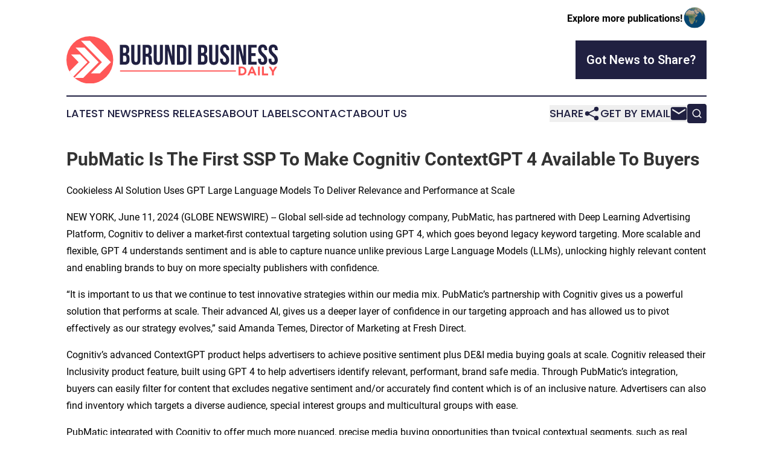

--- FILE ---
content_type: image/svg+xml
request_url: https://cdn.newsmatics.com/agp/sites/burundibusinessdaily-logo-1.svg
body_size: 6227
content:
<?xml version="1.0" encoding="UTF-8" standalone="no"?>
<svg
   xmlns:dc="http://purl.org/dc/elements/1.1/"
   xmlns:cc="http://creativecommons.org/ns#"
   xmlns:rdf="http://www.w3.org/1999/02/22-rdf-syntax-ns#"
   xmlns:svg="http://www.w3.org/2000/svg"
   xmlns="http://www.w3.org/2000/svg"
   version="1.1"
   id="Layer_1"
   x="0px"
   y="0px"
   viewBox="-324 188 400.10001 88.599998"
   xml:space="preserve"
   width="400.10001"
   height="88.599998"><metadata
   id="metadata81"><rdf:RDF><cc:Work
       rdf:about=""><dc:format>image/svg+xml</dc:format><dc:type
         rdf:resource="http://purl.org/dc/dcmitype/StillImage" /></cc:Work></rdf:RDF></metadata><defs
   id="defs79" />
<style
   type="text/css"
   id="style2">
	.st0{fill:#FF5757;}
	.st1{fill:#FFFFFF;}
	.st2{fill:#202041;}
</style>
<g
   id="g74"
   transform="translate(1.1444092e-5,-68.200001)">
	<g
   id="g12">
		<circle
   class="st0"
   cx="-279.70001"
   cy="300.5"
   r="44.299999"
   id="circle4" />
		<polygon
   class="st1"
   points="-277.7,325.5 -256.8,304.6 -296.6,264.8 -279.6,264.8 -239.8,304.6 -260.7,325.5 "
   id="polygon6" />
		<polygon
   class="st1"
   points="-309.1,334 -279.7,304.6 -306.8,277.4 -289.9,277.4 -262.8,304.6 -292.2,334 "
   id="polygon8" />
		<path
   class="st1"
   d="m -284.1,304.6 -27.1,27.1 c -2.8,-2.8 -5.2,-6.1 -7.2,-9.6 l 17.5,-17.5 -14.3,-14.3 h 16.8 z"
   id="path10" />
	</g>
	<g
   id="g72">
		<g
   id="g46">
			<g
   id="g44">
				<path
   class="st2"
   d="m -205.1,280.7 v 1.3 c 0,3.8 -1.2,6.3 -3.8,7.5 3.1,1.2 4.3,4 4.3,8 v 3 c 0,5.7 -3,8.8 -8.9,8.8 h -9.2 v -37.1 h 8.8 c 6.2,0 8.8,2.8 8.8,8.5 z m -11.6,-3.2 v 9.8 h 2.3 c 2.2,0 3.5,-1 3.5,-3.9 v -2.1 c 0,-2.7 -0.9,-3.8 -3,-3.8 z m 0,15.1 V 304 h 3.3 c 2,0 3,-0.9 3,-3.7 v -3.2 c 0,-3.4 -1.1,-4.5 -3.8,-4.5 z"
   id="path14" />
				<path
   class="st2"
   d="m -195.4,272.2 v 28.6 c 0,2.7 1.2,3.6 3,3.6 1.9,0 3,-1 3,-3.6 v -28.6 h 5.5 v 28.3 c 0,5.9 -3,9.3 -8.7,9.3 -5.7,0 -8.7,-3.4 -8.7,-9.3 v -28.3 z"
   id="path16" />
				<path
   class="st2"
   d="m -167.7,309.3 c -0.3,-1 -0.5,-1.5 -0.5,-4.6 v -5.8 c 0,-3.4 -1.2,-4.7 -3.8,-4.7 h -2 v 15.1 h -5.8 v -37.1 h 8.8 c 6,0 8.6,2.8 8.6,8.5 v 2.9 c 0,3.8 -1.2,6.3 -3.8,7.5 2.9,1.2 3.9,4 3.9,7.9 v 5.7 c 0,1.8 0.1,3.1 0.6,4.5 h -6 z m -6.4,-31.8 v 11.4 h 2.3 c 2.2,0 3.5,-1 3.5,-3.9 v -3.7 c 0,-2.7 -0.9,-3.8 -3,-3.8 z"
   id="path18" />
				<path
   class="st2"
   d="m -153,272.2 v 28.6 c 0,2.7 1.2,3.6 3,3.6 1.9,0 3,-1 3,-3.6 v -28.6 h 5.5 v 28.3 c 0,5.9 -3,9.3 -8.7,9.3 -5.7,0 -8.7,-3.4 -8.7,-9.3 v -28.3 z"
   id="path20" />
				<path
   class="st2"
   d="m -132.3,282.4 v 26.9 h -5.2 v -37.1 h 7.3 l 6,22.2 v -22.2 h 5.2 v 37.1 h -6 z"
   id="path22" />
				<path
   class="st2"
   d="m -114.9,272.2 h 9.2 c 5.8,0 8.7,3.2 8.7,9.2 v 18.8 c 0,5.9 -2.9,9.2 -8.7,9.2 h -9.2 z m 5.9,5.3 V 304 h 3.3 c 1.9,0 3,-1 3,-3.6 v -19.3 c 0,-2.7 -1.1,-3.6 -3,-3.6 z"
   id="path24" />
				<path
   class="st2"
   d="m -93.2,272.2 h 5.8 v 37.1 h -5.8 z"
   id="path26" />
				<path
   class="st2"
   d="m -57.5,280.7 v 1.3 c 0,3.8 -1.2,6.3 -3.8,7.5 3.1,1.2 4.3,4 4.3,8 v 3 c 0,5.7 -3,8.8 -8.9,8.8 H -75 v -37.1 h 8.8 c 6.1,0 8.7,2.8 8.7,8.5 z m -11.6,-3.2 v 9.8 h 2.3 c 2.2,0 3.5,-1 3.5,-3.9 v -2.1 c 0,-2.7 -0.9,-3.8 -3,-3.8 z m 0,15.1 V 304 h 3.3 c 2,0 3,-0.9 3,-3.7 v -3.2 c 0,-3.4 -1.1,-4.5 -3.8,-4.5 z"
   id="path28" />
				<path
   class="st2"
   d="m -47.9,272.2 v 28.6 c 0,2.7 1.2,3.6 3,3.6 1.9,0 3,-1 3,-3.6 v -28.6 h 5.5 v 28.3 c 0,5.9 -3,9.3 -8.7,9.3 -5.7,0 -8.7,-3.4 -8.7,-9.3 v -28.3 z"
   id="path30" />
				<path
   class="st2"
   d="m -24.5,271.7 c 5.7,0 8.6,3.4 8.6,9.3 v 1.2 h -5.5 v -1.5 c 0,-2.7 -1.1,-3.7 -2.9,-3.7 -1.9,0 -2.9,1 -2.9,3.7 0,7.6 11.4,9.1 11.4,19.7 0,5.9 -3,9.3 -8.7,9.3 -5.7,0 -8.7,-3.4 -8.7,-9.3 v -2.3 h 5.5 v 2.7 c 0,2.7 1.2,3.6 3,3.6 1.9,0 3,-1 3,-3.6 0,-7.6 -11.4,-9.1 -11.4,-19.7 0,-6 2.9,-9.4 8.6,-9.4 z"
   id="path32" />
				<path
   class="st2"
   d="m -12.5,272.2 h 5.8 v 37.1 h -5.8 z"
   id="path34" />
				<path
   class="st2"
   d="m 2.8,282.4 v 26.9 h -5.2 v -37.1 h 7.3 l 6,22.2 V 272.2 H 16 v 37.1 h -6 z"
   id="path36" />
				<path
   class="st2"
   d="m 26,287.8 h 8 v 5.3 H 26 V 304 h 10.1 v 5.3 H 20.2 v -37.1 h 15.9 v 5.3 H 26 Z"
   id="path38" />
				<path
   class="st2"
   d="m 47.5,271.7 c 5.7,0 8.6,3.4 8.6,9.3 v 1.2 h -5.5 v -1.5 c 0,-2.7 -1.1,-3.7 -2.9,-3.7 -1.9,0 -2.9,1 -2.9,3.7 0,7.6 11.4,9.1 11.4,19.7 0,5.9 -3,9.3 -8.7,9.3 -5.7,0 -8.7,-3.4 -8.7,-9.3 v -2.3 h 5.5 v 2.7 c 0,2.7 1.2,3.6 3,3.6 1.9,0 3,-1 3,-3.6 0,-7.6 -11.4,-9.1 -11.4,-19.7 0,-6 3,-9.4 8.6,-9.4 z"
   id="path40" />
				<path
   class="st2"
   d="m 67.4,271.7 c 5.7,0 8.6,3.4 8.6,9.3 v 1.2 h -5.5 v -1.5 c 0,-2.7 -1.1,-3.7 -2.9,-3.7 -1.9,0 -2.9,1 -2.9,3.7 0,7.6 11.4,9.1 11.4,19.7 0,5.9 -3,9.3 -8.7,9.3 -5.7,0 -8.7,-3.4 -8.7,-9.3 v -2.3 h 5.5 v 2.7 c 0,2.7 1.2,3.6 3,3.6 1.9,0 3,-1 3,-3.6 0,-7.6 -11.4,-9.1 -11.4,-19.7 0,-6 2.9,-9.4 8.6,-9.4 z"
   id="path42" />
			</g>
		</g>
		<g
   id="g70">
			<g
   id="g68">
				<g
   id="g60">
					<g
   id="g58">
						<path
   class="st0"
   d="m 16.3,324.3 c -0.4,1 -1,1.8 -1.8,2.6 -0.8,0.7 -1.7,1.3 -2.7,1.7 -1.1,0.4 -2.2,0.6 -3.5,0.6 H 1.9 V 313 h 6.3 c 1.3,0 2.4,0.2 3.5,0.6 1.1,0.4 2,1 2.7,1.7 0.8,0.7 1.4,1.6 1.8,2.6 0.4,1 0.6,2 0.6,3.2 v 0 c 0.1,1.2 -0.1,2.2 -0.5,3.2 z m -3.1,-3.2 c 0,-0.7 -0.1,-1.4 -0.4,-2 -0.2,-0.6 -0.6,-1.1 -1,-1.6 -0.4,-0.4 -0.9,-0.8 -1.5,-1 -0.6,-0.2 -1.3,-0.4 -2,-0.4 H 5.5 v 9.8 h 2.8 c 0.7,0 1.4,-0.1 2,-0.3 0.6,-0.2 1.1,-0.6 1.5,-1 0.4,-0.4 0.8,-0.9 1,-1.5 0.2,-0.5 0.4,-1.2 0.4,-2 z"
   id="path48" />
						<path
   class="st0"
   d="m 32.2,329.3 -1.5,-3.6 h -6.9 l -1.5,3.6 h -3.6 l 7,-16.3 H 29 l 7,16.3 z m -5,-12.1 -2.2,5.3 h 4.3 z"
   id="path50" />
						<path
   class="st0"
   d="M 38.6,329.3 V 313 h 3.6 v 16.2 h -3.6 z"
   id="path52" />
						<path
   class="st0"
   d="M 46.2,329.3 V 313 h 3.6 v 13 h 8.1 v 3.2 H 46.2 Z"
   id="path54" />
						<path
   class="st0"
   d="m 68.7,322.8 v 6.5 h -3.6 v -6.4 l -6.2,-9.8 H 63 l 3.9,6.5 3.9,-6.5 h 4.1 z"
   id="path56" />
					</g>
				</g>
				<g
   id="g66">
					<g
   id="g64">
						<rect
   x="-222.5"
   y="320"
   class="st0"
   width="219.3"
   height="2.2"
   id="rect62" />
					</g>
				</g>
			</g>
		</g>
	</g>
</g>
</svg>
